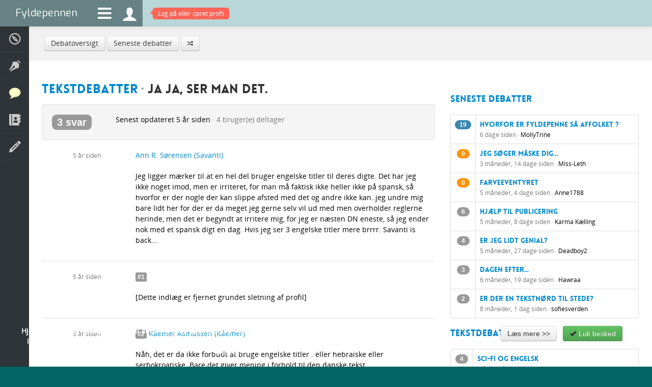

--- FILE ---
content_type: text/html; charset=utf-8
request_url: https://www.fyldepennen.dk/debat/276020/ja-ja-ser-man-det
body_size: 5906
content:
<!DOCTYPE html>
<html lang="en">
    <head>

        <meta charset="utf-8">
        <meta http-equiv="X-UA-Compatible" content="IE=edge,chrome=1">
				<title>Fyldepennen  - Debat - Ja ja, ser man det.</title>
        <meta name="viewport" content="initial-scale=1.0, maximum-scale=1.0, minimum-scale=1.0, user-scalable=no">
			  <meta name="detectify-verification" content="b3fee99b892b5f9b7a0fb0c4874e1f59" />
        <meta name="apple-mobile-web-app-capable" content="yes">
        <meta name="apple-touch-fullscreen" content="yes">
        <meta http-equiv="X-Frame-Options" content="deny">
				<meta name="description" content="Jeg ligger mærker til at en hel del bruger engelske titler til deres digte. Det har jeg ikke noget imod, men er irriteret, for man må faktisk ikke heller ikke på spansk, så hvorfor er der nogle der kan slippe afsted med det og andre ikke kan..jeg undre mi... [...]" />

								
				
				<meta name="robots" content="noarchive, noodp" />

				<meta name="format-detection" content="telephone=no">

				<meta http-equiv="imagetoolbar" content="no" />

								<link rel="image_src" href="https://www.fyldepennen.dk/images/icon-mb.jpg" />
				<meta property="og:image" content="https://www.fyldepennen.dk/images/icon-mb.jpg"/>
				
				
				<meta name="google-site-verification" content="2AoyZAzilf-spq_Zqp18KTsylgPIQtWBriwyaQSALak" />

        <link href="/assets/bootstrap/css/bootstrap.min.css" rel="stylesheet" />

        <link href="/assets/bootstrap/css/bootstrap-responsive.min.css" rel="stylesheet" />

        <link href="/assets/fontawesome/css/font-awesome.css" rel="stylesheet" />

		    <link href='https://fonts.googleapis.com/css?family=Tinos' rel='stylesheet' type='text/css'>

		    <link href='https://fonts.googleapis.com/css?family=Exo' rel='stylesheet' type='text/css'>

		    
		    
        <link href="/assets/css/typography.css?ver=1.1" rel="stylesheet" />

        <link href="/assets/css/quote-carousel.css?ver=1.4" rel="stylesheet" />

        <link href="/assets/css/animate.css?ver=1.0" rel="stylesheet" />

        <link href="/assets/css/styles.css?ver=1.4" rel="stylesheet" />

        <link href="/assets/css/custom.css?ver=5.4" rel="stylesheet" />

        <link href="/assets/css/responsive.css?ver=2.5" rel="stylesheet" />


        <script src="/assets/jquery/js/jquery.1.7.min.js" type="text/javascript"></script>

        <script src="/assets/bootstrap/js/bootstrap.min.js" type="text/javascript"></script>

        <script src="/assets/isotope/js/jquery.isotope.min.js" type="text/javascript"></script>
        <script src="/assets/js/isotope.js" type="text/javascript"></script>

        <script src="/assets/js/charcount.js" type="text/javascript"></script>

        <script src="/assets/js/jquery.placeholder.js" type="text/javascript"></script>

        
        <script src="/assets/jquery-expander/js/jquery.expander.js" type="text/javascript"></script>

        <script src="/assets/jquery-scrollto/js/jquery.scrollTo-1.4.3.1-min.js" type="text/javascript"></script>

		    
		    
		    
		    
        <script src="/assets/js/menu.js" type="text/javascript"></script>

        
        
        <script src="/assets/raty/lib/jquery.raty.js" type="text/javascript"></script>
        <link href="/assets/raty/lib/jquery.raty.css?ver=1.1" rel="stylesheet" />

        <script src="/assets/js/jquery.cookie.js" type="text/javascript"></script>

        <script src="/assets/js/custom.js?ver=2.52" type="text/javascript"></script>

				

				<script src="/assets/sudoslider/js/jquery.sudoSlider.min.js" type="text/javascript"></script>


				<!--[if lte IE 8]><script language="javascript" type="text/javascript" src="/assets/js/excanvas.min.js"></script><![endif]-->
        <!--[if lt IE 9]>
        <script src="/assets/js/html5shiv.js"></script>
        <![endif]-->


				
				

				
    </head>
    <body class="background">
		<form name="f" id="f" method="post" action="/debat/indlaeg/#form">
		<input type="hidden" name="submitted" />
		<input type="hidden" name="view" />
		<input type="hidden" name="fn" />

		
        <div class="navbar navbar-fixed-top">
            <div class="navbar-inner" style="padding: 0" id="topnavbar">
                <a class="brand" href="/">Fyldepennen</a>
                <ul class="nav">
                    <li id="menu-icon"><a class="menu-icon" href="#descr"><i class="fa fa-bars"></i></a></li>
                    <li><a class="menu-icon" style="height: 31px" href="/profil/"><i class="icons ">&#xe06f;</i></a></li>

                                        	<li id="notifications-alert" style="display: block"><a href="/profil/"><span class="top-alert vibrate"><span class="arrow"></span><span id="notifications-counter">Log på eller opret profil</span></span></a></li>
                    
                    
                </ul>
                            </div>
        </div>
        <ul class="menu menu-small">
            <li class=" visible-phone"><a href="/"><span><i class="icons">&#xe001;</i> Forside</span></a></li>
            <li class=""><a href="/hjaelp/"><span><i class="icons">&#xe043;</i> Hjælp</span></a></li>
                                    <li class=""><a href="/tekster/"><span><i class="icons">&#xe007;</i> Læsesal</span></a></li>
            <li class="active"><a href="/debat/"><span><i class="icons">&#xe069;</i> Debatter</span></a></li>
            <li class=""><a href="/dagbog/"><span><i class="icons">&#xe03d;</i> Dagbøger</span></a></li>
            <li class=""><a href="/oevelser/"><span><i class="icons">&#xe006;</i> Skriveøvelser</span></a></li>
                                                        </ul>
        <div class="page-wrap">

					
						<div class="breadcrumb">

							<div class="row-fluid hidden-phone">
								<a href="/debat/"  class="btn ">Debatoversigt</a> <a href="/debat/seneste/"  class="btn ">Seneste debatter</a> <a href="/debat/roulette/"  class="btn "><i class="icons" style="font-size: 0.8em">&#xe11d;</i></a> 							</div>

							<div class="row-fluid visible-phone" style="_text-align: center">
								<div class="btn-group" style="text-align: left">
																		<button class="btn ">Flere valgmuligheder</button>
									<button class="btn dropdown-toggle" data-toggle="dropdown">
										<span class="caret"></span>
									</button>
									<ul class="dropdown-menu">
										<li><a href="/debat/" >Debatoversigt</a></li><li><a href="/debat/seneste/" >Seneste debatter</a></li><li><a href="/debat/roulette/" ><i class="icons" style="font-size: 0.8em">&#xe11d;</i></a></li>									</ul>
								</div>
							</div>

						</div>

					
		
    
		

  	<input type="hidden" name="id" value="276020">


    <div class="blank">
    	<div class="row-fluid">

    		<div class="span8 full-width-ipad-portrait">


								<h3><span class="muted"><a href="#" class="pointer" onclick="window.location.href = '/debat/forum/?id=2';">Tekstdebatter</a> &middot; </span>Ja ja, ser man det.</h3>

								<div class="well pointer" onclick="$.scrollTo('#latest-reply', 300);"><div class="row-fluid"><div class="span2"><div class="badge badge-default badge-large">3 svar</div></div><div class="span10"><span class="black">Senest opdateret 5 år siden</span> &middot; 4 bruger(e) deltager</div></div></div>
								<table class="table table-spaced">
									<tbody>

									<tr class="no-border" id="post-276020"><td class="span3 hidden-phone" style="text-align: center" ><small>5 år siden</small><br /><a href="/profil/bruger/?id=Savanti"><img src="/images/avatars/profil-810A1EueJeA-150.jpg" alt="" style="width: 60px; height: 60px" width="60" height="60" class="circle-photo mt5 "  /></a></td><td class="span9"><div class="row-fluid"><div class="span8"> <a href=""><a href="/profil/bruger/?id=Savanti">Ann R. Sørensen (Savanti)</a></a></div><div class="span4" style="text-align: right"></div></div><div class="pt10 black mini-content" style=""><p class="">Jeg ligger mærker til at en hel del bruger engelske titler til deres digte. Det har jeg ikke noget imod, men er irriteret, for man må faktisk ikke heller ikke på spansk, så hvorfor er der nogle der kan slippe afsted med det og andre ikke kan..jeg undre mig bare lidt her for der er da meget jeg gerne selv vil ud med men overholder reglerne herinde, men det er begyndt at irritere mig, for jeg er næsten DN eneste, så jeg ender nok med et spansk digt en dag. Hvis jeg ser 3 engelske titler mere brrrr. Savanti is back...</p></div><div id="edit_form_276020" style="display: none"></div><div class="visible-phone pt10"><small><i class="icons">&#xe047;</i> 5 år siden</small></div></td></tr><tr class="" id="post-276021"><td class="span3 hidden-phone" style="text-align: center" ><small>5 år siden</small><br /></td><td class="span9"><div class="row-fluid"><div class="span8"><span class="label label-default">#1</span> <a href=""></a></div><div class="span4" style="text-align: right"></div></div><div class="pt10 black mini-content" style=""><p class="">[Dette indlæg er fjernet grundet sletning af profil]</p></div><div id="edit_form_276021" style="display: none"></div><div class="visible-phone pt10"><small><i class="icons">&#xe047;</i> 5 år siden</small></div></td></tr><tr class="" id="post-276022"><td class="span3 hidden-phone" style="text-align: center" ><small>5 år siden</small><br /><a href="/profil/bruger/?id=Kåemer"><img src="/images/avatars/profil-AeajaeEE1ae-150.jpg" alt="" style="width: 40px; height: 40px" width="40" height="40" class="circle-photo mt5 "  /></a></td><td class="span9"><div class="row-fluid"><div class="span8"><span class="label label-default">#2</span> <a href=""><a href="/profil/bruger/?id=Kåemer">Kåemer Asmussen (Kåemer)</a></a></div><div class="span4" style="text-align: right"></div></div><div class="pt10 black mini-content" style=""><p class="">Nåh, det er da ikke forbudt at bruge engelske titler . eller hebraiske eller serbokroatiske. Bare det giver mening i forhold til den danske tekst.</p></div><div id="edit_form_276022" style="display: none"></div><div class="visible-phone pt10"><small><i class="icons">&#xe047;</i> 5 år siden</small></div></td></tr><tr class="" id="post-276025"><td class="span3 hidden-phone" style="text-align: center" id="latest-reply"><small>5 år siden</small><br /><a href="/profil/bruger/?id=dino"><img src="/images/avatars/profile-m.jpg" alt="" style="width: 40px; height: 40px" width="40" height="40" class="circle-photo mt5 "  /></a></td><td class="span9"><div class="row-fluid"><div class="span8"><span class="label label-default">#3</span> <a href=""><a href="/profil/bruger/?id=dino">Flemming Dalsgaard (dino)</a></a></div><div class="span4" style="text-align: right"></div></div><div class="pt10 black mini-content" style=""><p class="">Det med udenlandsk er en grænsezone.<br />
<br />
På Fyldepennen må man ikke skrive på andet end dansk. Det er for ikke at bane vejen for kinesisk og zulu. Disse sprog kan vi andre ikke forstå.<br />
Men hvad så med engelsk da?<br />
Nej, for så kunne tyskere og svenskere trække diskriminationskortet. For hvorfor skulle ét fremmedsprog have særstatus? Føjer man så dem, vil de næste blive arabere og koreanere.<br />
Og snart er fanden løs!<br />
<br />
Men en titel som "Churchill has a nice cup of tea!" vil nok gå ucensureret igennem. (Her vil kun smagsdommeriet tælle.)<br />
Så der er nok i praksis en bagatelgrænse med fremmedsprog.</p></div><div id="edit_form_276025" style="display: none"></div><div class="visible-phone pt10"><small><i class="icons">&#xe047;</i> 5 år siden</small></div></td></tr>									</tbody>
								</table>


								<div class="row-fluid">
									<div class="span3">
									</div>
									<div class="span9" style="margin: 0">

											<div class="well" id="formular">


												<div class="row-fluid">
													<div class="span8">
														<h4>Besvar debattråd</h4>
													</div>
													<div class="span4">
														<div class="pull-right pt10">
																												</div>
													</div>
												</div>


												<div class="row-fluid">
													<div class="span8">Debatten <span class="black">Ja ja, ser man det.</span> er startet <span class="black">16/01-2021 21:47</span> af <a href="/profil/bruger/?id=Savanti">Ann R. Sørensen (Savanti)</a> og er placeret under <a href="/debat/forum/?id=2">Tekstdebatter</a>.</div>
													<div class="span4 pt5"></div>
												</div>

												<hr>
												
														<div class="row-fluid muted">
															<div class="span4 center">
																<i class="icons" style="font-size: 10em">&#xe06f;</i>
															</div>
															<div class="span8 center pt10">
																<p class="large">Log på for at skrive et indlæg i denne debat. Har du ikke allerede en profil kan du oprette en helt gratis.</p>
																<button  type="submit" class="btn btn-large btn-info" onclick="if(document.f.submitted.value == false ) { window.location.href = '/profil/logind/?redirect=debat-276020'; return false; } else { return false; }">Log på</button>															</div>
														</div>

												
											</div>

											<div id="draft"></div>


											

											

									</div>
								</div>


    		</div>


    		<div class="span4 hidden-ipad-portrait">

    				<div class="pt30">

    						<h4><a href="/debat/seneste/">Seneste debatter</a></h4>

								<h4 class="overflow-text" style="text-align: left"><a href="/debat/forum/?id="></a></h4><table class="table _table-striped table-bordered"><tbody><tr><td class="span1" style="text-align: center"><span class="badge badge-info">19</span></td><td class=""><a class="hotlink" href="/debat/278075/hvorfor-er-fyldepenne-saa-affolket-">Hvorfor er Fyldepenne så affolket ?</a><br /><small>6 dage siden &middot; <span class="black">MollyTrine</span></small></td></tr><tr><td class="span1" style="text-align: center"><span class="badge badge-warning">0</span></td><td class=""><a class="hotlink" href="/debat/278073/jeg-soeger-maaske-dig">Jeg søger måske dig…</a><br /><small>3 måneder, 14 dage siden &middot; <span class="black">Miss-Leth</span></small></td></tr><tr><td class="span1" style="text-align: center"><span class="badge badge-warning">0</span></td><td class=""><a class="hotlink" href="/debat/278069/farveeventyret">Farveeventyret</a><br /><small>5 måneder, 4 dage siden &middot; <span class="black">Anne1788</span></small></td></tr><tr><td class="span1" style="text-align: center"><span class="badge badge-default">6</span></td><td class=""><a class="hotlink" href="/debat/278004/hjaelp-til-publicering">Hjælp til publicering</a><br /><small>5 måneder, 8 dage siden &middot; <span class="black">Karma Kælling</span></small></td></tr><tr><td class="span1" style="text-align: center"><span class="badge badge-default">4</span></td><td class=""><a class="hotlink" href="/debat/278058/er-jeg-lidt-genial">Er jeg lidt genial?</a><br /><small>5 måneder, 27 dage siden &middot; <span class="black">Deadboy2</span></small></td></tr><tr><td class="span1" style="text-align: center"><span class="badge badge-default">3</span></td><td class=""><a class="hotlink" href="/debat/278044/dagen-efter">Dagen efter...</a><br /><small>6 måneder, 19 dage siden &middot; <span class="black">Hawraa</span></small></td></tr><tr><td class="span1" style="text-align: center"><span class="badge badge-default">2</span></td><td class=""><a class="hotlink" href="/debat/278039/er-der-en-tekstnoerd-til-stede">Er der en tekstnørd til stede?</a><br /><small>8 måneder, 1 dag siden &middot; <span class="black">sofiesverden</span></small></td></tr></tbody></table>

    						<h4><a href="/debat/forum/?id=2">Tekstdebatter</a></h4>

								<h4 class="overflow-text" style="text-align: left"><a href="/debat/forum/?id="></a></h4><table class="table _table-striped table-bordered"><tbody><tr><td class="span1" style="text-align: center"><span class="badge badge-default">4</span></td><td class=""><a class="hotlink" href="/debat/277982/sci-fi-og-engelsk">Sci-fi og engelsk</a><br /><small>1 år, 1 måned siden &middot; <span class="black">Nocticanum</span></small></td></tr><tr><td class="span1" style="text-align: center"><span class="badge badge-default">4</span></td><td class=""><a class="hotlink" href="/debat/277806/digtteknikker-gas-saetninger">Digtteknikker: GAS-sætninger</a><br /><small>1 år, 9 måneder siden &middot; <span class="black">Tungnemt</span></small></td></tr><tr><td class="span1" style="text-align: center"><span class="badge badge-default">7</span></td><td class=""><a class="hotlink" href="/debat/277781/digtteknikker-undgaa-adjektiver">Digtteknikker: undgå adjektiver</a><br /><small>1 år, 9 måneder siden &middot; <span class="black">Tungnemt</span></small></td></tr><tr><td class="span1" style="text-align: center"><span class="badge badge-warning">0</span></td><td class=""><a class="hotlink" href="/debat/277821/astronautens-poetik">Astronautens Poetik</a><br /><small>1 år, 10 måneder siden &middot; <span class="black">Tungnemt</span></small></td></tr><tr><td class="span1" style="text-align: center"><span class="badge badge-default">4</span></td><td class=""><a class="hotlink" href="/debat/277790/hvor-blev-digtene-af">Hvor blev digtene af?</a><br /><small>1 år, 10 måneder siden &middot; <span class="black">Tungnemt</span></small></td></tr><tr><td class="span1" style="text-align: center"><span class="badge badge-default">5</span></td><td class=""><a class="hotlink" href="/debat/277804/dine-stoerste-inspirationskilder">Dine største inspirationskilder?</a><br /><small>1 år, 10 måneder siden &middot; <span class="black">AnsuLa</span></small></td></tr><tr><td class="span1" style="text-align: center"><span class="badge badge-default">5</span></td><td class=""><a class="hotlink" href="/debat/277653/jeg-er-ny-og-vil-gerne-rigtigt-i-gang">Jeg er ny og vil gerne rigtigt i ga...</a><br /><small>2 år siden &middot; <span class="black">Skriverkunstner</span></small></td></tr></tbody></table>

    				</div>

    		</div>

    	</div>
    </div>


		<script type="text/javascript">

			function _quote(id, number) {

				$.get("/debat/indlaeg/?id=276020&quote=" + id + "&ajax=get_quote&number=" + number, function(data){
					if (data != '') {
						temp = $("#answer").val();
						if (temp) {
							temp = temp + '\n\n';
						}
						$("#answer").val(temp + data);
						$.scrollTo( '#formular', 100); setTimeout('$(\'#answer\').focus();', 1000);
					}
				});

			}

			function _post() {

				$.post("/debat/indlaeg/?id=276020&ajax=post", {
						mbb_text: $("#answer").val(),
					},
					function(data) {
						do_message_box(data)
					}
				);

			}

			function _toggle_edit_form(mbm_id) {

				if ($('#edit_form_' + mbm_id).is(":hidden")) {
					$('#edit_form_' + mbm_id).html('<hr><div><p><b>Bemærk</b>. Du bør kun rette mindre slå-/stavefejl, da ændring af indlægs indhold kan gøre debatten forvirrende.</p><textarea id="mbb_text_' + mbm_id + '" name="mbb_text_' + mbm_id + '" style="width: 95%; height: 150px"></textarea><div><button  type="submit" class="btn btn-primary " onclick="if(ajax_started == false ) { ajax_started = true; _save_post(' + mbm_id + '); return false; } else { return false; }">Gem indlæg</button> &nbsp;<button  type="submit" class="btn btn-medium btn-default" onclick="if(ajax_started == false ) { ajax_started = true; _toggle_edit_form(' + mbm_id + '); return false; } else { return false; }">Afbryd</button></div></div>');
					$.get('/debat/indlaeg/?id=276020&ajax=get_mbb_text&mbm_id=' + mbm_id, function(data) { $('#mbb_text_' + mbm_id).val(data); });
					$('#edit_form_' + mbm_id).show();
					setTimeout('$(\'#mbb_text_' + mbm_id + '\').focus();', 1000)
				} else {
					$('#edit_form_' + mbm_id).hide();
				}

			}

			function _save_post(mbm_id) {

				$.post('/debat/indlaeg/?id=276020&ajax=save_post&mbm_id=' + mbm_id, {
						mbb_text: $('#mbb_text_' + mbm_id).val(),
					},
					function(data) {
						if (do_message_box(data) == "SUCCESS") {
							$('#edit_form_' + mbm_id).hide();
						}
					}
				);
				return false;

			}

			
		</script>

		
		
					<div class="container-fluid footer">
						<div class="row-fluid">
							<div class="span12">
								<p class="pull-left"><span class="hidden-phone"><a style="color: #999" target="_blank" href="https://twitter.com/fyldepennen"><i class="icon-twitter" style="font-size: 18px"></i></a></span> <span class="hidden-phone" style="padding-left: 5px"><a style="color: #999" target="_blank" href="https://www.facebook.com/fyldepennen"><i class="icon-facebook" style="font-size: 18px"></i></a></span> <span class="visible-phone"><a style="color: #999" href="/soeg/"><i class="icon-search" style="font-size: 18px"></i></a></span></p>
								<p class="pull-right">© 1999-2026 Fyldepennen <span class="hidden-phone"> · <a href="/hjaelp/">Hjælp</a> · <a href="/hjaelp/retningslinjer/">Retningslinjer</a> · <a href="/hjaelp/cookies/">Cookiepolitik</a> · <a href="/hjaelp/kontakt/">Kontakt</a></span></p>
							</div>
			        <div style="height: 0; width: 0"><script type="text/javascript" src="//www.parameter.dk/counter/341430002b454e2fd8325ab5093b6c1f"></script></div>
						</div>
					</div>

        </div>

        <script type="text/javascript">
        	        </script>

			<div id="information-box" class="modal hide fade" tabindex="-1" role="dialog" aria-hidden="true">
				<div class="modal-header">
					<button type="button" class="close" data-dismiss="modal" aria-hidden="true">×</button>
					<h4 id="information-box-label"></h4>
				</div>
				<div class="modal-body" id="information-box-body"></div>
				<div class="modal-footer">
					<button class="btn" data-dismiss="modal" aria-hidden="true">Luk</button>
					<span id="information-box-extra-button"></span>
				</div>
			</div>

			<div id="back-top">
				<a href="#top"><span><i class="icons">&#xe127;</i></span></a>
			</div>

						<div class="row-fluid hidden-phone" id="cookie-info">
				<div class="span8">
					<p>Hjemmesiden anvender cookies til at huske dine præferencer. Der anvendes endvidere cookies til trafikmåling og denne information deles med tredjepart (Google Analytics). Klikker du videre på siden, accepterer du hjemmesidens brug af cookies.</p>
				</div>
				<div class="span4">
					<button  type="submit" class="btn btn-medium btn-default" onclick="if(document.f.submitted.value == false ) { window.location.href = '/hjaelp/cookies/'; return false; } else { return false; }">Læs mere &gt;&gt;</button>					&nbsp;
					<button  type="submit" class="btn btn-medium btn-success" onclick="if(ajax_started == false ) { ajax_started = true; cookies_info_accepted(); return false; } else { return false; }"><i class="icon-ok"></i> Luk besked</button>				</div>
			</div>
			

		
		</form>
    </body>

</html>
		

--- FILE ---
content_type: text/css
request_url: https://www.fyldepennen.dk/assets/css/styles.css?ver=1.4
body_size: 7370
content:
@import url(/assets/fontawesome/css/font-awesome.min.css);

html{ height:100%; }


body {
	max-width: 1440px;
  overflow: auto;
  padding: 0 !important;
  background: #3f464c;
  height:100%;
  font-family: 'Open Sans';
  color: #777;
  margin: auto;
}

ul,
ol,
form {
	padding: 0;
	margin: 0;
}

div,
input,
select,
textarea,
span,
img,
table,
td,
th,
p,
a,
button,
ul,
li {
	/*
	-webkit-box-shadow: none !important;
	-moz-box-shadow: none !important;
	box-shadow: none !important;
	*/
}

h1,
h2,
h3,
h4,
h5,
h6 { /*font-weight: 300;*/ }

/*========= Colors Styles ==========*/

.red { background: #E95151; }

.blue { background: #5B8BB4; }

.lightblue { background: #64A3D7; }

.green { background: #7BAC56; }

.lightgreen { background: #69C38D; }

.yellow { background: #F0D35E; }

.orange { background: #FE6557; }

.purple { background: #8F5DC1; }

.pink { background: #E07E8E; }

.grey { background: #7B7B7B; }


/*========= End of Colors  ==========*/

/*========= Page Styles ==========*/

.page-wrap {
  max-width: 1440px;
	margin-left: 200px;
	width: auto;
	background: #fff;
	min-height: 100%;
	position: relative;
	padding-bottom: 50px;
	-webkit-transition: margin-left 100ms ease-in-out;
	-moz-transition: margin-left 100ms ease-in-out;
	-o-transition: margin-left 100ms ease-in-out;
	-ms-transition: margin-left 100ms ease-in-out;
	transition: margin-left 100ms ease-in-out;
	margin-left: 57px;
	margin-top: 50px;
}

/*
.page-wrap .well {
	background: #fff;
	padding: 0; }

.page-wrap .well .title {
	background: #ececec;
	color: #666666;
	padding: 10px;
	font-size: 16px;
	/*font-weight: 700; */
}

.page-wrap .well .well-content { padding: 25px; }
*/

.page-wrap .well .row-fluid { margin: 0 0 10px 0; }

.page-wrap .well h4 {
	margin-bottom: 10px; }

.page-wrap .well ul,
.page-wrap .well ol {
	padding: 0;
	margin: 0 0 10px 25px; }

.page-wrap .breadcrumb {
	width: auto;
	background: #F1F1F1;
	padding: 20px 30px;
	border-radius: 0;
	margin: 0;
}

.page-wrap .footer {
	padding: 10px 25px;
	background: #ececec;
	position: absolute;
	bottom: 0;
	width: 100%;
	color: #838383;
	/* font-weight: 300; */
	font-size: 0.9em;
	-webkit-box-sizing: border-box;
	-moz-box-sizing: border-box;
	-o-box-sizing: border-box;
	-ms-box-sizing: border-box;
	box-sizing: border-box;
}

/*========= End of Page Styles ==========*/

/*========= Navbar Styles ==========*/

.navbar .nav { margin: 0; }

.navbar-inner {
	background: #4292CF;
	background-image: none;
	filter: none;
	border: 0;
	padding: 0; }

.navbar .nav > li > a {
	padding: 15px 20px 14px;
	/*font-weight: 700;*/
	font-size: 17px;
	color: #fff;
	text-shadow: none; }

.navbar .nav li.dropdown.open > .dropdown-toggle,
.navbar .nav li.dropdown.active > .dropdown-toggle,
.navbar .nav li.dropdown.open.active > .dropdown-toggle,
.navbar .nav > li >a:focus,
.navbar .nav > li > a:hover {
	background-color: transparent;
	color: #fff;
	text-decoration: none; }

.navbar .brand {
	color: #fff;
	font-family: 'Exo', serif;
	padding: 16px 30px;
	margin: 0;
	/*font-weight: 700;*/
	background: #3473A9;
	text-shadow: none; }

/* Search Styles */
.nav-search input {
	width: 0;
	height: 50px;
	padding: 0 0 0 40px;
	color: #fff;
	margin: 0 3px 0 0;
	font-size: 17px;
	-webkit-transition: all .3s ease-in-out;
	-moz-transition: all .3s ease-in-out;
	-o-transition: all .3s ease-in-out;
	-ms-transition: all .3s ease-in-out;
	transition: all .3s ease-in-out;
	background: url('/assets/img/search.png') 0 13px  no-repeat;
	border: 0;
	-webkit-box-shadow: none !important;
	-moz-box-shadow: none !important;
	box-shadow: none !important;
}

.nav-search input:active,
.nav-search input:focus {
	width: 185px;
	padding-right: 10px;
}

/* Menu Icon Styles */
.menu-icon {
	background: #3473A9 !important;
	font-size: 31px !important;
	padding: 11px 10px 10px !important;
}

/* Menu Alert Styles */
.top-alert {
	background: #FE6557;
	-webkit-border-radius: 5px;
	-moz-border-radius: 5px;
	-o-border-radius: 5px;
	-ms-border-radius: 5px;
	border-radius: 5px;
	padding: 3px 10px;
	font-size: 12px;
	position: relative;
	text-shadow: none; }

.top-alert .arrow {
	width: 0;
	height: 0;
	position: absolute;
	left: -5px;
	top: 4.2px;
	border-top: 6px solid transparent;
	border-bottom: 6px solid transparent;
	border-right:6px solid #FE6557; }

.vibrate {
	-webkit-animation: vibrate 1.5s infinite linear;
	-moz-animation: vibrate 1.5s infinite linear;
	-o-animation:  vibrate 1.5s infinite linear;
	animation: vibrate 1.5s infinite linear; }

@-webkit-keyframes vibrate {
	0%   {left: 0;}
	5%  {left: -3px;}
	10%  {left: 0;}
	15%  {left: 3px;}
	20% {left: 0;}
	100% {left: 0;} }
@-moz-keyframes vibrate {
	0%   {left: 0;}
	5%  {left: -3px;}
	10%  {left: 0;}
	15%  {left: 3px;}
	20% {left: 0;}
	100% {left: 0;} }
@-o-keyframes vibrate {
	0%   {left: 0;}
	5%  {left: -3px;}
	10%  {left: 0;}
	15%  {left: 3;}
	20% {left: 0;}
	100% {left: 0;} }
@keyframes vibrate {
	0%   {left: 0;}
	5%  {left: -3px;}
	10%  {left: 0;}
	15%  {left: 3px;}
	20% {left: 0;}
	100% {left: 0;} }

/*========= End of Navbar Styles ==========*/

/*========= Dropdown Styles ==========*/

/*
.dropdown-menu {
	width: 280px;
	padding: 0;
	color: #fff;
	margin: 0;
	background-color: #2F3439;
	border: 0;
	border-top: #F08A64 solid 3px;
	-webkit-border-radius: 0 0 6px 6px;
	-moz-border-radius: 0 0 6px 6px;
	-o-border-radius: 0 0 6px 6px;
	-ms-border-radius: 0 0 6px 6px;
	border-radius: 0 0 6px 6px; }

.dropdown-menu > .active > a,
.dropdown-menu > .active > a:hover,
.dropdown-menu > .active > a:focus,
.dropdown-menu > li > a:hover,
.dropdown-menu > li > a:focus,
.dropdown-submenu:hover > a,
.dropdown-submenu:focus > a {
	text-decoration: none;
	color: #fff;
	background-color: #F08A64;
	background-image: none;
	filter: none;
	-webkit-border-radius: 0 0 6px 6px;
	-moz-border-radius: 0 0 6px 6px;
	-o-border-radius: 0 0 6px 6px;
	-ms-border-radius: 0 0 6px 6px;
	border-radius: 0 0 6px 6px; }

.navbar .nav > li > .dropdown-menu::after {
	border-bottom: 6px solid #F08A64;
	top: -6px;
	left: 8px; }

.navbar .nav > li > .dropdown-menu::before { display: none; }

.dropdown-menu > li > a {
	color: #fff;
	white-space: normal; }

.dropdown-menu .padding { padding: 10px 0 0; }

.dropdown-menu .picture { margin: 5px 15px 0 0; }
*/

/*========= End of Dropdown Styles ==========*/

/*========= Profile Dropdown Styles ==========*/

.user {
	padding-top: 10px;
	margin-left: 10px; }

.user .profile {
	max-height: 120px;
	max-width: 120px;
	width: 100%;
	margin-top: 5px;
	-webkit-border-radius: 5px;
	-moz-border-radius: 5px;
	-o-border-radius: 5px;
	-ms-border-radius: 5px;
	border-radius: 5px; }

.user .details { padding-left: 10px;  }

.user .details .icon { padding-right: 5px; }

.user .details a {
	color: #fff;
	text-decoration: none; }

.user .details a:hover { color: #F08A64; }

.user .sales { padding-top: 15px; }

.user .sales .well { background: #242424; border: 0; padding: 0; }

.user .sales .well p { padding: 13px 15px; margin: 0; }

.user .border-right { border-right: 1px solid rgba(0,0,0,0.25); }

/*========= End of Profile Dropdown Styles ==========*/

/*========= Side Menu Styles ==========*/

.menu {
	background: #2F3439;
	position: fixed;
	width: 200px;
	z-index: 1;
	height: 100%;
	overflow: hidden;
}

.menu,
.menu li,
.menu li span {
	-webkit-transition: width 100ms ease-in-out;
	-moz-transition: width 100ms ease-in-out;
	-o-transition: width 100ms ease-in-out;
	-ms-transition: width 100ms ease-in-out;
	transition: width 100ms ease-in-out;
}

.menu-small { width: 57px; }

.menu > li {
	display: block;
	height: 30px;
	color: #fff;
	/*font-weight: 300;*/
	min-height: 52px;
	position: relative;
	border-bottom:1px solid rgba(84,84,84,0.17); }

.menu li span {
	overflow: hidden;
	display: block;
	width: 180px;
	cursor: pointer;
	position: relative;
	white-space: nowrap;
	padding: 15px 25px 16.9px 18px; }

.menu li a {
	color: #ccc;
	text-decoration: none;
}

.menu li.active a {
	color: #fdfec8;
}

.menu li ul a:hover,
.menu > li span:hover { color: #b8b8b8; }

.menu > li span i {
	height: 30px;
	font-size: 1.3em;
	color: #ccc;
	top: 4px;
	display: inline-block;
	padding-right: 10px;
}

.menu > li.active span i {
	color: #fdfec8;
}

.menu > li.activity span i {
	color: #8ac885;
}

.menu ul { display:none; }

.menu li ul {
	list-style-type: none;
	background: #2F3439;
	padding: 5px 10px 20px 20px; }

.menu li ul li > a {
	padding: 7px 20px;
	display: block;
	border-left: 1px solid rgba(84,84,84,0.17);  }

/* Menu Small Styles */
.menu-small > li span {
	width: 0;
	min-width:0; }

/*
.menu-small li:hover span {
	min-width: 200px;
	color: #fff;
	-webkit-transition: min-width 1s ease-in-out;
	-moz-transition: min-width 1s ease-in-out;
	-o-transition: min-width 1s ease-in-out;
	-ms-transition: min-width 1s ease-in-out;
	transition: min-width 1s ease-in-out;  }
*/

.menu-small > li > ul {
	margin: -4px 0 0 42px;
	padding-bottom: 10px; }

/*
.menu-small > li:hover img.img-icon { padding-right: 40px; }
*/

.menu-small > li {
	background: #2F3439;
	overflow: visible;
	max-height: 52px;
	min-width:57px;
	-webkit-border-radius: 5px;
	-moz-border-radius: 5px;
	-o-border-radius: 5px;
	-ms-border-radius: 5px;
	border-radius: 5px; }

/*
.menu-small > li:hover { width: 220px; }
*/

/* Menu Active Class Styles
.menu li.active {
	color: #000;
}

/*========= End of Side Menu Styles ==========*/

/*========= Quick Button Styles ==========*/

.quick-button {
    font-size: 14px;
    display: block;
    color: #333333;
    height: 135px;
    position: relative;
    margin-bottom: 10px; }

.quick-button,
.quick-button .overlay {
    -webkit-border-radius: 5px;
	-moz-border-radius: 5px;
	-o-border-radius: 5px;
	-ms-border-radius: 5px;
	border-radius: 5px; }

.quick-button img {
	position: absolute;
	top: 50%;
	left: 50%;
	width: 60px;
	height: 60px;
	margin-top: -30px; /* Half the height */
	margin-left: -30px; /* Half the width */ }

.quick-button .overlay {
	position: absolute;
	width: 100%;
	height: 100%;
	opacity: 0;
	text-align: center;
	color: #fff;
	background: rgba(0,0,0,0.4);
	-webkit-transition: all 0.5s ease-in-out;
	-moz-transition: all 0.5s ease-in-out;
	-o-transition: all 0.5s ease-in-out;
	-ms-transition: all 0.5s ease-in-out;
	transition: all 0.5s ease-in-out; }

.quick-button .overlay p { margin-top: 40%;}

.quick-button .overlay:hover  { opacity: 1; zoom: 1.5; }

/*========= End of Quick Button Styles ==========*/

/*========= Button Styles ==========*/

/*

.btn {
    background-color: #e5e5e5;
    background-image: none;
    text-shadow: none;
    font-size: 14px;
    color: #333333;
    cursor: pointer;
    outline: none;
    filter: none;
    border: 0;
    box-shadow: none;
    padding: 7px 14px; }

.btn:hover,
.btn:focus,
.btn:active,
.btn.active,
.btn[disabled],
.btn.disabled {
    color: #333333;
    box-shadow: none;
    background-color: #d8d8d8; }

.btn.red {
    color: white;
    text-shadow: none;
    background-color: #E95151; }

.btn.red:hover,
.btn.red:focus,
.btn.red:active,
.btn.red.active,
.btn.red[disabled],
.btn.red.disabled {
    background-color: #c94646 !important;
    color: #fff !important; }

.btn.blue {
    color: white;
    text-shadow: none;
    background-color: #5B8BB4; }

.btn.blue:hover,
.btn.blue:focus,
.btn.blue:active,
.btn.blue.active,
.btn.blue[disabled],
.btn.blue.disabled {
    background-color: #527da2 !important;
    color: #fff !important; }

.btn.lightblue {
    color: white;
    text-shadow: none;
    background-color: #64A3D7; }

.btn.lightblue:hover,
.btn.lightblue:focus,
.btn.lightblue:active,
.btn.lightblue.active,
.btn.lightblue[disabled],
.btn.lightblue.disabled {
    background-color: #5f99c8 !important;
    color: #fff !important; }

.btn.green {
    color: white;
    text-shadow: none;
    background-color: #7BAC56; }

.btn.green:hover,
.btn.green:focus,
.btn.green:active,
.btn.green.active,
.btn.green.disabled,
.btn.green[disabled] {
    background-color: #6e994d !important;
    color: #fff !important; }

.btn.lightgreen {
    color: white;
    text-shadow: none;
    background-color: #69C38D; }

.btn.lightgreen:hover,
.btn.lightgreen:focus,
.btn.lightgreen:active,
.btn.lightgreen.active,
.btn.lightgreen.disabled,
.btn.lightgreen[disabled] {
    background-color: #5dab7d !important;
    color: #fff !important; }

.btn.purple {
    color: white;
    text-shadow: none;
    background-color: #8F5DC1;}

.btn.purple:hover,
.btn.purple:focus,
.btn.purple:active,
.btn.purple.active,
.btn.purple.disabled,
.btn.purple[disabled] {
    background-color: #8557b4 !important;
    color: #fff !important; }

.btn.yellow {
    color: white;
    text-shadow: none;
    background-color: #F0D35E; }

.btn.yellow:hover,
.btn.yellow:focus,
.btn.yellow:active,
.btn.yellow.active,
.btn.yellow.disabled,
.btn.yellow[disabled] {
    background-color: #e1c658 !important;
    color: #fff !important; }

.btn.orange {
    color: white;
    text-shadow: none;
    background-color: #FE6557; }

.btn.orange:hover,
.btn.orange:focus,
.btn.orange:active,
.btn.orange.active,
.btn.orange.disabled,
.btn.orange[disabled] {
    background-color: #df594c !important;
    color: #fff !important; }

.btn.pink {
    color: white;
    text-shadow: none;
    background-color: #E07E8E;}

.btn.pink:hover,
.btn.pink:focus,
.btn.pink:active,
.btn.pink.active,
.btn.pink.disabled,
.btn.pink[disabled] {
    background-color: #d17584 !important;
    color: #fff !important; }

.btn.grey {
    color: white;
    text-shadow: none;
    background-color: #7B7B7B;}

.btn.grey:hover,
.btn.grey:focus,
.btn.grey:active,
.btn.grey.active,
.btn.grey.disabled,
.btn.grey[disabled] {
    background-color: #707070 !important;
    color: #fff !important; }

.btn.black {
    color: white;
    text-shadow: none;
    background-color: #555555; }

.btn.black:hover,
.btn.black:focus,
.btn.black:active,
.btn.black.active,
.btn.black.disabled,
.btn.black[disabled] {
    background-color: #222222 !important;
    color: #fff !important; }

.btn-warning {
    color: white;
    text-shadow: none;
    background-color: #faa732; }

.btn-warning:hover,
.btn-warning:focus,
.btn-warning:active,
.btn-warning.active,
.btn-warning.disabled,
.btn-warning[disabled] {
    background-color: #f89406 !important;
    color: #fff !important; }

.btn-primary {
    color: white;
    text-shadow: none;
    background-color: #006dcc; }

.btn-primary:hover,
.btn-primary:focus,
.btn-primary:active,
.btn-primary.active,
.btn-primary.disabled,
.btn-primary[disabled] {
    background-color: #0044cc !important;
    color: #fff !important; }

.btn-info {
    color: white;
    text-shadow: none;
    background-color: #49afcd; }

.btn-info:hover,
.btn-info:focus,
.btn-info:active,
.btn-info.active,
.btn-info.disabled,
.btn-info[disabled] {
    background-color: #2f96b4 !important;
    color: #fff !important; }

.btn-danger {
    color: white;
    text-shadow: none;
    background-color: #da4f49; }

.btn-danger:hover,
.btn-danger:focus,
.btn-danger:active,
.btn-danger.active,
.btn-danger.disabled,
.btn-danger[disabled] {
    background-color: #bd362f !important;
    color: #fff !important; }

.btn-success {
    color: white;
    text-shadow: none;
    background-color: #5bb75b; }

.btn-success:hover,
.btn-success:focus,
.btn-success:active,
.btn-success.active,
.btn-success.disabled,
.btn-success[disabled] {
    background-color: #51a351 !important;
    color: #fff !important; }

.btn-inverse {
    color: white;
    text-shadow: none;
    background-color: #363636; }

.btn-inverse:hover,
.btn-inverse:focus,
.btn-inverse:active,
.btn-inverse.active,
.btn-inverse.disabled,
.btn-inverse[disabled] {
    background-color: #222222 !important;
    color: #fff !important; }

.btn-mini {
    height: 13px;
    font-size: 9px !important;
    line-height: 5px;
    padding: 4px 10px; }

.btn-big {
    height: 38px;
    font-size: 18px;
    line-height: 18px;
    padding: 8px 16px; }

.btn-large {
    padding: 11px 19px;
    font-size: 17.5px; }

.btn-small {
    padding: 2px 10px;
    font-size: 11.9px; }

.btn-block { margin-bottom: 5px }
*/

/*========= Button Styles ==========*/

/*========= Lables & Badges Styles ==========*/

.label,
.badge {
	/*font-weight: 300;*/
	text-shadow: none; }

/*========= End of Lables & Badges Styles ==========*/

/*========= Progress Styles ==========*/

.ui-widget-content { border: 0; }

.ui-progressbar { background-color: #ececec !important; }

.ui-progressbar .ui-progressbar-value {
	background-image: none;
	filter: none;
	border: 0;
	-webkit-border-radius: 5px;
	-moz-border-radius: 5px;
	-o-border-radius: 5px;
	-ms-border-radius: 5px;
	border-radius: 5px; }

/* Colors */
.red.ui-progressbar .ui-progressbar-value  { background: #E95151; }

.blue.ui-progressbar .ui-progressbar-value  { background: #5B8BB4; }

.lightblue.ui-progressbar .ui-progressbar-value  { background: #64A3D7; }

.green.ui-progressbar .ui-progressbar-value  { background: #7BAC56; }

.lightgreen.ui-progressbar .ui-progressbar-value  { background: #69C38D; }

.yellow.ui-progressbar .ui-progressbar-value  { background: #F0D35E; }

.orange.ui-progressbar .ui-progressbar-value  { background: #FE6557; }

.purple.ui-progressbar .ui-progressbar-value  { background: #8F5DC1; }

.pink.ui-progressbar .ui-progressbar-value  { background: #E07E8E; }

.grey.ui-progressbar .ui-progressbar-value  { background: #7B7B7B; }

.black.ui-progressbar .ui-progressbar-value  { background: #575757; }

/*========= End of Progress Styles ==========*/

/*========= Bootsrap Progress Styles ==========*/

.progress {
	background-color: #ececec;
	background-image: none;
	filter: none; }

.progress .bar {
	background-image: none;
	filter: none; }

/* Colors */
.progress .bar.red { background: #E95151; }

.progress .bar.blue { background: #5B8BB4; }

.progress .bar.lightblue { background: #64A3D7; }

.progress .bar.green { background: #7BAC56; }

.progress .bar.lightgreen { background: #69C38D; }

.progress .bar.yellow { background: #F0D35E; }

.progress .bar.orange { background: #FE6557; }

.progress .bar.purple { background: #8F5DC1; }

.progress .bar.pink { background: #E07E8E; }

.progress .bar.grey { background: #7B7B7B; }

.progress .bar.black { background: #575757; }

/*========= End of Bootsrap Progress Styles ==========*/

/*========= Slider Styles ==========*/

.ui-slider .ui-slider-range {
	background-color: #ececec;
	background-image: none;
	filter: none;
	-webkit-border-radius: 5px;
	-moz-border-radius: 5px;
	-o-border-radius: 5px;
	-ms-border-radius: 5px;
	border-radius: 5px; }

.ui-state-default,
.ui-widget-content .ui-state-default,
.ui-widget-header .ui-state-default {
	background-color: #e6e6e6;
	background-image: none;
	filter: none;
	border: 0;
	outline: none; }

.ui-slider-vertical {
	width: 10px;
	display: block;
    margin-left: auto;
    margin-right: auto;
    margin-bottom: 10px; }

.ui-slider-vertical .ui-slider-handle {
	left: -.2em;
	outline: none; }

/*========= End of Slider Styles ==========*/

/*========= Knob Styles ==========*/

.knobs { text-align: center; }

/*========= End of Knob Styles ==========*/

/*========= Icons Styles ==========*/

/*
.icons {
	max-width: 50px;
	min-width: 10px;
	max-height: 50px;
	min-height: 10px;
	padding: 25px;
	display: block;
    margin-left: auto;
    margin-right: auto
}
*/

.ficons {
	max-width: 50px;
	max-height: 50px;
	font-size: 50px;
	padding: 25px;
	display: block;
    margin-left: auto;
    margin-right: auto; }

/*========= End of Icons Styles ==========*/

/*========= Pagination Styles ==========*/

/*
.pagination ul > li > a,
.pagination ul > li > span,
.pager li > a,
.pager li > span {
	background: #ececec;
	border: 1px solid #ececec;
	color: #2F3439;
	font-family: 'Lato', sans-serif;
	/*font-weight: 300;*/
	-webkit-transition: all .5s ease-in-out;
	-moz-transition: all .5s ease-in-out;
    -ms-transition: all .5s ease-in-out;
    -o-transition: all .5s ease-in-out;
	transition: all .5s ease-in-out;  }
.pagination ul > li > a:hover,
.pagination ul > li > span:hover,
.pager li > a:hover,
.pager li > span:hover { color: #3473A9; }
*/

/*========= End of Pagination Styles ==========*/

/*========= Accordion Styles ==========*/

.accordion-heading .accordion-toggle { background: #ececec; }

.accordion-heading a.accordion-toggle {
	text-decoration: none;
	color: #3473A9; }

/*========= End of Accordion Styles ==========*/

/*========= Pills & Tab Styles ==========*/

ul.nav-tabs,
ul.nav-pills { margin: 0 !important; }

ul.nav-tabs .heading  {
	/*font-weight: 700;*/
	padding: 9px 20px 0 20px; }

ul.nav-pills .heading {
	/*font-weight: 700;*/
	padding: 8px 20px 0 20px; }

/*========= End of Pills & Tab Styles ==========*/

/*========= Popover Styles ==========*/

.popover { border-color: #F08A64; }

.popover-title {
	background-color: #2F3439;
	border-bottom: #F08A64 solid 3px;
	color: #fff; }

/*========= End of Popover Styles ==========*/

/*========= Bootstrap Alert Styles ==========*/

.alert-picture {
	margin-right: 15px;
	float: left; } /* For an image in the alert */

/*========= End of Bootstrap Alert Styles ==========*/

/*========= Tooltip Styles ==========*/

.tooltip.left .tooltip-arrow { border-left-color: #2F3439; }

/* Colors */
.red-tooltip .tooltip.left .tooltip-arrow { border-left-color: #E95151; }
.red-tooltip .tooltip.right .tooltip-arrow { border-right-color: #E95151; }
.red-tooltip .tooltip.top .tooltip-arrow { border-top-color: #E95151; }
.red-tooltip .tooltip.bottom .tooltip-arrow { border-bottom-color: #E95151; }
.red-tooltip .tooltip-inner { background: #E95151; }

.blue-tooltip .tooltip.left .tooltip-arrow { border-left-color: #5B8BB4; }
.blue-tooltip .tooltip.right .tooltip-arrow { border-right-color: #5B8BB4; }
.blue-tooltip .tooltip.top .tooltip-arrow { border-top-color: #5B8BB4; }
.blue-tooltip .tooltip.bottom .tooltip-arrow { border-bottom-color: #5B8BB4; }
.blue-tooltip .tooltip-inner { background: #5B8BB4; }

.lightblue-tooltip .tooltip.left .tooltip-arrow { border-left-color: #64A3D7; }
.lightblue-tooltip .tooltip.right .tooltip-arrow { border-right-color: #64A3D7; }
.lightblue-tooltip .tooltip.top .tooltip-arrow { border-top-color: #64A3D7; }
.lightblue-tooltip .tooltip.bottom .tooltip-arrow { border-bottom-color: #64A3D7; }
.lightblue-tooltip .tooltip-inner { background: #64A3D7; }

.green-tooltip .tooltip.left .tooltip-arrow { border-left-color: #7BAC56; }
.green-tooltip .tooltip.right .tooltip-arrow { border-right-color: #7BAC56; }
.green-tooltip .tooltip.top .tooltip-arrow { border-top-color: #7BAC56; }
.green-tooltip .tooltip.bottom .tooltip-arrow { border-bottom-color: #7BAC56; }
.green-tooltip .tooltip-inner { background: #7BAC56; }

.lightgreen-tooltip .tooltip.left .tooltip-arrow { border-left-color: #69C38D; }
.lightgreen-tooltip .tooltip.right .tooltip-arrow { border-right-color: #69C38D; }
.lightgreen-tooltip .tooltip.top .tooltip-arrow { border-top-color: #69C38D; }
.lightgreen-tooltip .tooltip.bottom .tooltip-arrow { border-bottom-color: #69C38D; }
.lightgreen-tooltip .tooltip-inner { background: #69C38D; }

.yellow-tooltip .tooltip.left .tooltip-arrow { border-left-color: #F0D35E; }
.yellow-tooltip .tooltip.right .tooltip-arrow { border-right-color: #F0D35E; }
.yellow-tooltip .tooltip.top .tooltip-arrow { border-top-color: #F0D35E; }
.yellow-tooltip .tooltip.bottom .tooltip-arrow { border-bottom-color: #F0D35E; }
.yellow-tooltip .tooltip-inner { background: #F0D35E; }

.orange-tooltip .tooltip.left .tooltip-arrow { border-left-color: #FE6557; }
.orange-tooltip .tooltip.right .tooltip-arrow { border-right-color: #FE6557; }
.orange-tooltip .tooltip.top .tooltip-arrow { border-top-color: #FE6557; }
.orange-tooltip .tooltip.bottom .tooltip-arrow { border-bottom-color: #FE6557; }
.orange-tooltip .tooltip-inner { background: #FE6557; }

.purple-tooltip .tooltip.left .tooltip-arrow { border-left-color: #8F5DC1; }
.purple-tooltip .tooltip.right .tooltip-arrow { border-right-color: #8F5DC1; }
.purple-tooltip .tooltip.top .tooltip-arrow { border-top-color: #8F5DC1; }
.purple-tooltip .tooltip.bottom .tooltip-arrow { border-bottom-color: #8F5DC1; }
.purple-tooltip .tooltip-inner { background: #8F5DC1; }

.pink-tooltip .tooltip.left .tooltip-arrow { border-left-color: #E07E8E; }
.pink-tooltip .tooltip.right .tooltip-arrow { border-right-color: #E07E8E; }
.pink-tooltip .tooltip.top .tooltip-arrow { border-top-color: #E07E8E; }
.pink-tooltip .tooltip.bottom .tooltip-arrow { border-bottom-color: #E07E8E; }
.pink-tooltip .tooltip-inner { background: #E07E8E; }

.grey-tooltip .tooltip.left .tooltip-arrow { border-left-color: #7B7B7B; }
.grey-tooltip .tooltip.right .tooltip-arrow { border-right-color: #7B7B7B; }
.grey-tooltip .tooltip.top .tooltip-arrow { border-top-color: #7B7B7B; }
.grey-tooltip .tooltip.bottom .tooltip-arrow { border-bottom-color: #7B7B7B; }
.grey-tooltip .tooltip-inner { background: #7B7B7B; }

.black-tooltip .tooltip.left .tooltip-arrow { border-left-color: #575757; }
.black-tooltip .tooltip.right .tooltip-arrow { border-right-color: #575757; }
.black-tooltip .tooltip.top .tooltip-arrow { border-top-color: #575757; }
.black-tooltip .tooltip.bottom .tooltip-arrow { border-bottom-color: #575757; }
.black-tooltip .tooltip-inner { background: #575757; }

/*========= End of Tooltip Styles ==========*/

/*========= Form Components Styles ==========*/

.datepicker td.active:hover,
.datepicker td.active:hover:hover,
.datepicker td.active:focus,
.datepicker td.active:hover:focus,
.datepicker td.active:active,
.datepicker td.active:hover:active,
.datepicker td.active.active,
.datepicker td.active:hover.active,
.datepicker td.active.disabled,
.datepicker td.active:hover.disabled,
.datepicker td.active[disabled],
.datepicker td.active:hover[disabled] {
    color: #ffffff;
    background-image: none;
    background: #464aba; }

.bootstrap-datetimepicker-widget.dropdown-menu { background-color: #f2f2f2 }

.datepicker > div { background-color: #f2f2f2 }

ul.chzn-results,
ul.chzn-choices {
	margin: 0 !important; }

.chzn-container-multi .chzn-choices {
    box-shadow: none !important;
    background-image: none !important;
    filter: none !important;
    box-shadow: none !important;
    border-color: #ccc !important;
    padding: 2px 1px 1px 1px !important; }

.chzn-container-single .chzn-single {
    background-image: none !important;
    filter: none !important;
    box-shadow: none !important;
    height: 31px !important;
    border-color: #ccc !important;
    padding-top: 0px !important; }

.chzn-container .chzn-results .highlighted {
	background-color: #5B8BB4;
	background-image: none;
	filter: none; }

.chzn-container-multi .chzn-choices .search-choice {
	-webkit-border-radius: 3px;
	-moz-border-radius: 3px;
	-o-border-radius: 3px;
	-ms-border-radius: 3px;
	border-radius: 3px ;
	background-color:  #ececec;
	background-image: none;
	filter: none;
	color: #333;
	border: 0; }

.bfh-selectbox-options ul { margin: 0 !important; }

.bfh-selectbox-options li > a:focus,
.bfh-selectbox-options .active > a,
.bfh-selectbox-options .active > a:hover {
	color: #ffffff;
	background-color: #5B8BB4;
	text-decoration: none;
	background-image: none;
	filter: none;
	outline: 0; }

.switch {
	margin-left: 20px !important;
	-webkit-border-radius: 3px !important;
	-moz-border-radius: 3px !important;
	-o-border-radius: 3px !important;
	-ms-border-radius: 3px !important;
	border-radius: 3px !important; }

.slide-button {
	border: 0 !important;
	background-image: none !important;
	-webkit-border-radius: 3px !important;
	-moz-border-radius: 3px !important;
	-o-border-radius: 3px !important;
	-ms-border-radius: 3px !important;
	border-radius: 3px !important; }

.switch label { color: #fff; }

.colorpicker.dropdown-menu { width: 30px; }

.colorpicker::before,
.colorpicker::after { border-bottom: 6px solid #F08A64; }

.autocomplete ul  { margin: 0 !important; }

.autocomplete .dropdown-menu { width: auto; }

ul.wysihtml5-toolbar { margin: 0 !important; }

.form-actions { background: none; }

.help-block ul { list-style-type: none; }

/*========= End of Form Components Styles ==========*/

/*========= Form Wizard Styles ==========*/

.navbar-inner.wizard { background: #F1F1F1; }

ul.wizard.nav.nav-pills { margin: 0 !important; }

.wizard.nav.nav-pills > li { background: #5B8BB4; }

.wizard.nav.nav-pills > li:last-child {
	-webkit-border-radius: 0 5px 5px 0;
	-moz-border-radius: 0 5px 5px 0;
	-o-border-radius: 0 5px 5px 0;
	-ms-border-radius: 0 5px 5px 0;
	border-radius: 0 5px 5px 0; }

.wizard.nav.nav-pills > li:first-child {
	-webkit-border-radius: 5px 0 0 5px;
	-moz-border-radius: 5px 0 0 5px;
	-o-border-radius: 5px 0 0 5px;
	-ms-border-radius: 5px 0 0 5px;
	border-radius: 5px 0 0 5px; }

.wizard.nav.nav-pills > li a {
	padding: 17px 35px 16px;
	color: #fff; }

.navbar .nav.nav-pills > .active > a,
.navbar .nav.nav-pills > .active > a:hover,
.navbar .nav.nav-pills > .active > a:focus {
	background: none;
	color: #fff; }

.wizard.nav.nav-pills > li.active { background: #69C38D; }

.wizard .tab-pane { margin-bottom: 10px; }

/*========= End of Form Wizard Styles ==========*/

/*========= Map Styles ==========*/

.map,
.vector-map {
	width: 100%;
	height: 300px; }

/*========= End of Map Styles ==========*/

/*========= Chart Styles ==========*/

.chart {
	width: 100%;
	height: 300px; }

/*========= End of Chart Styles ==========*/

/*========= Calendar Styles ==========*/

.fc-state-default {
	background: #ececec;
	background-image: none;
	filter: none;
	border: 0;
	text-shadow: none; }

.fc-button { height: 30px; }

.external-event span {
	padding: 5px 5px;
	margin-bottom: 5px;
	cursor: pointer; }

.fc-event {
	border: 0;
	background-color: none;
	text-shadow: none;
	padding: 0 5px; }

/*========= End of Calendar Styles ==========*/

/*========= 404 & 500 Styles ==========*/

.error-page {
	position: fixed;
	width: 100%;
	height: 100%;
	background: url('/assets/img/error-page.png') no-repeat center top fixed;
	-webkit-background-size: cover;
	-moz-background-size: cover;
	-o-background-size: cover;
	background-size: cover; }

.error-notice {
	left: 42%;
	top: 30%;
	position: absolute;
	-webkit-border-radius: 999px;
	-moz-border-radius: 999px;
	-o-border-radius: 999px;
	-ms-border-radius: 999px;
	border-radius: 999px;
	background: #fff;
	width: 200px;
	height: 200px; }

.error-title { position: relative; }

.error-title span {
	position: absolute;
	color: #2F3439;
	/*font-weight: bold;*/
	padding: 90px 22px 30px 20px;
	font-size: 90px;
	text-align: center; }

.error-title p {
	position: absolute;
	color: #2F3439;
	/*font-weight: bold;*/
	text-align: center;
	padding: 210px 22px 30px 28px; }

/*========= End of 404 & 500 Styles ==========*/

/*========= Pricing Tables Styles ==========*/

.pricing-well {
	background: #ececec;
	-webkit-border-radius: 5px;
	-moz-border-radius: 5px;
	-o-border-radius: 5px;
	-ms-border-radius: 5px;
	border-radius: 5px;
	margin-bottom: 10px;
	padding: 0 10px 10px;
	position: relative; }

.pricing-well .title {
	text-align: center;
	color: #fff;
	padding: 10px 0;
	margin: 0 0 15px;
	-webkit-border-radius: 0px 0px 5px 5px;
	-moz-border-radius: 0px 0px 5px 5px;
	-o-border-radius: 0px 0px 5px 5px;
	-ms-border-radius: 0px 0px 5px 5px;
	border-radius: 0px 0px 5px 5px; }

.pricing-well .price {
	text-align: center;
	padding: 5px 0;
	margin: 0 0 15px; }

.pricing-list {
	list-style-type: none;
	margin: 0 !important; }

.pricing-list li {
	padding: 5px 0;
	cursor: pointer;
	text-align: center; }

.pricing-list li:hover { color: #F08A64; }

.pricing-well.popular {
	-webkit-box-shadow:  #d2d2d2 1px 1px,
	#d2d2d2 2px 2px,
	#d2d2d2 3px 3px,
	#d2d2d2 4px 4px,
	#d2d2d2 5px 5px,
	#d2d2d2 6px 6px,
	#d2d2d2 7px 7px,
	#d2d2d2 8px 8px,
	#d2d2d2 9px 9px,
	#d2d2d2 10px 10px,
	#d2d2d2 11px 11px,
	#d2d2d2 12px 12px,
	#d2d2d2 13px 13px !important;
	-moz-box-shadow:  #d2d2d2 1px 1px,
	#d2d2d2 2px 2px,
	#d2d2d2 3px 3px,
	#d2d2d2 4px 4px,
	#d2d2d2 5px 5px,
	#d2d2d2 6px 6px,
	#d2d2d2 7px 7px,
	#d2d2d2 8px 8px,
	#d2d2d2 9px 9px,
	#d2d2d2 10px 10px,
	#d2d2d2 11px 11px,
	#d2d2d2 12px 12px,
	#d2d2d2 13px 13px !important;
	-o-box-shadow:  #d2d2d2 1px 1px,
	#d2d2d2 2px 2px,
	#d2d2d2 3px 3px,
	#d2d2d2 4px 4px,
	#d2d2d2 5px 5px,
	#d2d2d2 6px 6px,
	#d2d2d2 7px 7px,
	#d2d2d2 8px 8px,
	#d2d2d2 9px 9px,
	#d2d2d2 10px 10px,
	#d2d2d2 11px 11px,
	#d2d2d2 12px 12px,
	#d2d2d2 13px 13px !important;
	-ms-box-shadow: #d2d2d2 1px 1px,
	#d2d2d2 2px 2px,
	#d2d2d2 3px 3px,
	#d2d2d2 4px 4px,
	#d2d2d2 5px 5px,
	#d2d2d2 6px 6px,
	#d2d2d2 7px 7px,
	#d2d2d2 8px 8px,
	#d2d2d2 9px 9px,
	#d2d2d2 10px 10px,
	#d2d2d2 11px 11px,
	#d2d2d2 12px 12px,
	#d2d2d2 13px 13px !important;
	box-shadow: #d2d2d2 1px 1px,
	#d2d2d2 2px 2px,
	#d2d2d2 3px 3px,
	#d2d2d2 4px 4px,
	#d2d2d2 5px 5px,
	#d2d2d2 6px 6px,
	#d2d2d2 7px 7px,
	#d2d2d2 8px 8px,
	#d2d2d2 9px 9px,
	#d2d2d2 10px 10px,
	#d2d2d2 11px 11px,
	#d2d2d2 12px 12px,
	#d2d2d2 13px 13px !important; }

.pricing-well .featured {
	border-bottom: 30px solid rgba(255,255,255,0.65);
    border-left: 30px solid transparent;
	border-right: 30px solid transparent;
	-webkit-transform: rotate(45deg);
	-moz-transform: rotate(45deg);
	-o-transform: rotate(45deg);
	-ms-transform: rotate(45deg);
	transform: rotate(45deg);
	position: absolute;
	width: 80px;
	right: -31px;
	top: 24px;}
.pricing-well .featured::after {
	content: 'Popular';
	position: absolute;
	margin: 5px 0 0 15px; }

/*========= End of Pricing Tables Styles ==========*/

/*========= Search Results Styles ==========*/

.search-results { margin-bottom: 15px; }

.search-btn {
	line-height: 0.5px;
	height: 30px; }

/*========= End of Search Results Styles ==========*/

/*========= Login Styles ==========*/

.login-page {
	position: relative;
	width: 100%;
	height: 100%;
	background: #2F3439;
	-webkit-box-shadow: inset 0px 0px 175px rgba(0, 0, 0, 1) !important;
	-moz-box-shadow: inset 0px 0px 175px rgba(0, 0, 0, 1) !important;
	-o-box-shadow: inset 0px 0px 175px rgba(0, 0, 0, 1) !important;
	-ms-box-shadow: inset 0px 0px 175px rgba(0, 0, 0, 1) !important;
	box-shadow: inset 0px 0px 175px rgba(0, 0, 0, 1) !important; }


.login-page .login,
.login-page .accounts {
	position: absolute;
	left: 0;
	right: 0;
	top: 0;
	bottom: 0;
	text-align: center;
	margin-left: auto;
	margin-right: auto;
	margin-top: auto;
	margin-bottom: auto; }

.login-page .accounts {
	color: #fff;
	height: 170px;
	width: 330px; }

.login-page .accounts h1 { /*font-weight: bold;*/ }

.login-page .accounts .users {
	width: 100px;
	height: 100px;
	margin: 0 5px;
	float: left;
	overflow: hidden;
	cursor: pointer;
	-webkit-box-shadow: 0px 0px 15px rgba(0, 0, 0, .5) !important;
	-moz-box-shadow: 0px 0px 15px rgba(0, 0, 0, .5) !important;
	-o-box-shadow: 0px 0px 15px rgba(0, 0, 0, .5) !important;
	-ms-box-shadow: 0px 0px 15px rgba(0, 0, 0, .5) !important;
	box-shadow: 0px 0px 15px rgba(0, 0, 0, .5) !important;
	-webkit-transition: all 0.5s ease-in-out;
	-moz-transition: all 0.5s ease-in-out;
	-o-transition: all 0.5s ease-in-out;
	-ms-transition: all 0.5s ease-in-out;
	transition: all 0.5s ease-in-out;
	z-index: 1; }

.login-page .accounts .users:hover {
	-webkit-transform: translate3d(0px, 10%, 0px);
	-moz-transform: translate3d(0px, 10%, 0px);
	-o-transform: translate3d(0px, 10%, 0px);
	-ms-transform: translate3d(0px, 10%, 0px);
	transform: translate3d(0px, 10%, 0px); }

.login-page .login {
	width: 330px;
	height: 170px;
	color: #fff;
	padding: 10px 15px;
	background: #2F3439;
	z-index: 9000;
	display: none;
	opacity: 1;
	overflow: hidden;
	/*font-weight: bold;*/
	-webkit-font-smoothing: antialiased;}

.login-page .login h4 {
	/*font-weight: bold;*/
	text-align: left; }

.login-page .login i { cursor: pointer; }

/*========= End of Login Styles ==========*/

/*========= Dashboard Styles ==========*/

.page-wrap.index { /* to get the footer to the bottom */
	position: absolute;
	height: auto;
	background: #2F3439;
	padding-bottom: 40px; }

.dash-top { background: #2F3439 }

.top-chart-holder {
	display: block;
	padding: 20px 0;  }

.top-chart {
	margin: 0 20px 0 20px;
	height: 300px;}

.top-chart td.legendLabel { color: #fff; }

.breadcrumb.dash { margin: 0; }

.dash-column-right .recent-title i {
	color: #69C38D;
	margin-right: 10px; }

.dash-column-right .recent-title {
	margin: 0;
	font-size: 16px;
	/*font-weight: 700;*/
	padding-bottom: 20px;
	color: #e5e5e5; }

.dash-column-right .title { font-size: 14px !important; }

.cart-bar,
.icon-updates,
.dash-column-right,
.dash-column-left {
	-webkit-box-sizing: border-box;
	-moz-box-sizing: border-box;
	-o-box-sizing: border-box;
	-ms-box-sizing: border-box;
	box-sizing: border-box; }

.cart-bar {
	background: #2F3439;
	height: 50px;
	color: #ececec;
	padding: 13px;
	width: 100%; }

.cart-bar span {
	/*font-weight: 700;*/
	font-size: 14px;
	line-height: 1.7;
	margin-left: 10px; }

.dash-column-right,
.dash-column-left {
	overflow: hidden;
	height: auto; }

.dash-column-left {
	float: left;
	padding: 25px 5px;
	width: 40%;
	background: #fff; }

.dash-column-right {
	width: 60%;
	background: #2F3439; }

.dash-column-right .container-fluid { margin-top: 180px; }

.dash-column-right .container-fluid .span6 { padding: 0 10px; }

.dash-column-right .well-content {
	padding: 15px !important;
	font-size: 12px; }

.dash-column-right .well { border-color: #2a2a2a; }

.dash-column-right .well .title {
	background: #222222;
	color: #bababa;
	position: relative; }

.dash-column-right .well-content {
	background: #2a2a2a !important;
	color: #bababa; }

.dash-column-right .well-content .row-fluid { margin-bottom: 10px; }

.dash-column-right .well-content .comment-img { padding: 5px; }

.dash-column-right .well-content .row-fluid .link { padding: 0 5px; }

.dash-column-right .well-content .row-fluid .link a {
	cursor: pointer;
	color: #5B8BB4; }

.dash-column-right .well-content .row-fluid .link a:hover {
	cursor: pointer;
	text-decoration: none;
	color: #64A3D7; }

.dash-column-right .well .title.recent-right:before,
.dash-column-right .well .title.recent-left:before  {
	content: "";
	position: absolute;
	width: 0;
	height: 0;
	top: 10px;
	border-top: 9px solid transparent;
	border-bottom: 9px solid transparent; }

.dash-column-right .well .title.recent-left:before {
	left: -10px;
	border-right: 10px solid #222222; }

.dash-column-right .well .title.recent-right:before {
	right: -10px;
	border-left: 10px solid #222222; }

.icon-updates {
	padding: 25px 0;
	width: 50%;
	line-height: 1.5;
	text-align: center;
	font-size: 14px;
	background: #ececec;
	float: left;
	overflow: hidden;
	border-right: 1px solid rgba(0,0,0,0.2);
	border-bottom: 1px solid rgba(0,0,0,0.2);}

.icon-updates p {
	margin: 0;
	/*font-weight: 700;*/ }

.icon-updates p i { margin-right: 10px; }

.chat {
	height: 300px;
	overflow-y: scroll;
	margin: 10px; }

.chat-input {
	padding: 10px;
	background: #ececec; }

.chat-bar { width: auto; }

.chat .chat-right p,
.chat .chat-left p { margin: 0 !important; }

.chat-right,
.chat-left {
	width: 50%;
	padding: 15px;
	margin: 5px 10px 10px 10px;
	position: relative;
	-webkit-border-radius: 5px;
	-moz-border-radius: 5px;
	-o-border-radius: 5px;
	-ms-border-radius: 5px;
	border-radius: 5px; }

.chat-right {
	float: right;
	background: rgba(102,164,215,0.5); }

.chat-left {
	float: left;
	background: rgba(106,194,141,0.5); }

.chat-left:before,
.chat-right:before {
	content: "";
	position: absolute;
	width: 0;
	height: 0;
	top: 15px;
	border-top: 9px solid transparent;
	border-bottom: 9px solid transparent; }

.chat-right:before {
	right: -10px;
	border-left: 10px solid rgba(102,164,215,0.5); }

.chat-left:before {
	left: -10px;
	border-right: 10px solid rgba(106,194,141,0.5); }

ul.tasks,
ol.tasks  { margin: 5px 0 10px 10px !important; }

.icheckbox_square,
.iradio_square {
	display: inline-block;
	position: absolute !important; }

.tasks-list-desc { margin: 5px 0 0  35px; }

.tasks-list-item {
	padding: 5px 0 10px 0;
	border-bottom: 1px solid rgba(0,0,0,0.1); }

.refresh-icon { margin-left: 15px; }

/*========= End of Dashboard Styles ==========*/

@media (max-width: 767px) {
	.navbar-fixed-top,
	.navbar-fixed-bottom,
	.navbar-static-top { margin: 0 !important; }

	.container-fluid {
		padding-right: 20px;
		padding-left: 20px; }

	.nav-search input:active,
	.nav-search input:focus { width: 118px; }

	.navbar .brand {
		width: 100%;
		padding: 15px 0;
		text-align: center; }

	.dropdown-menu { width: 200px; }

	.user { margin-left: 20px; }

	.user .details {
		text-align: center;
		padding: 0; }

	.user .profile { margin-left: 40px; }

	.navbar .nav > li > .user.dropdown-menu::after { left: 2.5px; }

	.menu,
	.menu li,
	.menu li span,
	.page-wrap {
		-webkit-transition: none;
		-moz-transition: none;
		-o-transition: margin-left width  0 ease-in-out;
		-ms-transition: none;
		transition: none; }

	/* index page */
	.dash-column-right { width: 100%; }
	.dash-column-left { width: 100%; }

	/* calendar page */
	#external-events { display: none; }

	.fc-button-today { display: none; }

}

@media (max-width: 480px) {
	.menu {
		width: 100%;
		overflow: hidden;
		position: absolute;
	}

	.page-small,
	.page-wrap { margin-left: 0; }

	.menu > li a span,
	.menu > li span,
	.nav-search input:active,
	.nav-search input:focus { width: 100%; }

	.search {
		float: left !important;
		margin-left: 10px !important; }

	.menu-small { width: 0; }

	.menu > li > span i {
		left: auto;
		right: 80px; }

	.menu > li.active:before { display: none; }

	/* calendar page */
	.fc-header-title { display: none; }
}

.medium-lead {
  font-size: 18px;
  font-weight: 200;
  line-height: 30px;
}

.label-info-light {
	background-color: #82d0e3;
}

.label-success {
	background-color: #5eb95e;
}

img.desaturate {
	-webkit-filter: grayscale(100%);
	-moz-filter: grayscale(100%);
	filter: grayscale(100%);
}